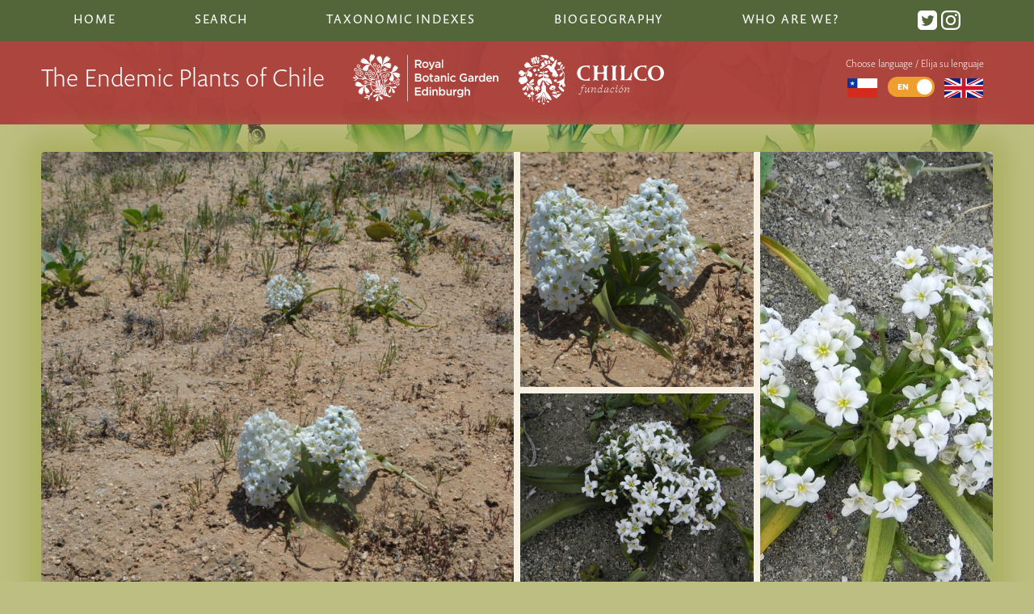

--- FILE ---
content_type: text/html; charset=UTF-8
request_url: https://chileanendemics.rbge.org.uk/taxa/zephyra-compacta-c-ehrh
body_size: 5565
content:
<!DOCTYPE html>
 <html class="no-js" lang="en">
	<head>
		<meta http-equiv="content-type" content="text/html; charset=utf-8">
									<title>Zephyra compacta C. Ehrh. | The Endemic Plants of Chile</title>
								<meta name="description" content="The Endemic Plants of Chile – an Annotated Checklist, gives an overview of all known higher plant taxa (e.g. conifers, ferns and flowering plants) that are endemic to Chile and its oceanic islands.">
				
		<meta name="viewport" content="width=device-width, initial-scale=1">
		<link rel="stylesheet" href="/css/style.css">
		<link rel="icon" href="/images/interface/favicon.png" type="image/png" />
		<script type="text/javascript" src="//use.typekit.net/aux0csc.js"></script>
		<script type="text/javascript">try{Typekit.load();}catch(e){}</script>
		<script async src="https://umami.nyehughes.opalstacked.com/script.js" data-website-id="5074875b-f275-4d5e-82b2-9eb8c2e0c10b"></script>
		<script> var site_url = "https://chileanendemics.rbge.org.uk/"; var lang = "en"; var translations= {}; </script>
	 
	<style>	@media (min-width: 800px) {
		.image-gallery {
			grid-template-columns: repeat(4, 1fr);
			grid-gap: .5rem;
			grid-template-areas:
			 
			 
																						"a a b d"
				"a a c d";
														}
	}
</style></head>
	<body class="taxa-detail has-images">
		<!--[if lt IE 9]>
			<h3 style="background: white">Warning: you are using a legacy and unsupported browser and aspects of this site will look broken and fail to work. To use this site, please <a href="http://whatbrowser.org/">upgrade your browser</a>. | Advertencia: se está utilizando un navegador no compatible y legado y los aspectos de este sitio se verá roto y no funcione. Para utilizar este sitio, por favor, <a href="http://whatbrowser.org/intl/es"> actualizar su navegador.</h3>
		<![endif]-->
			<!-- define svg icons -->
								<svg style="display:none" >
										<defs>
											<g id="down-arrow">
		<path d="M12.8,0.3c0.4-0.4,1.1-0.4,1.6,0c0.4,0.4,0.4,1.1,0,1.6L8.1,8C7.7,8.4,7,8.4,6.6,8L0.3,1.9c-0.4-0.4-0.4-1.1,0-1.6
		c0.4-0.4,1.1-0.4,1.6,0l5.5,5C7.4,5.3,12.8,0.3,12.8,0.3z"/>
											</g >
											<g id="loading-indicator"	>
													<g>
														<path d="M50 15A35 35 0 1 0 74.787 25.213" fill="none" stroke="grey" stroke-width="12px"></path>
														<path d="M50 0L50 30L66 15L50 0" fill="grey"></path>
														<animateTransform attributeName="transform" type="rotate" from="0 50 50" to="360 50 50" dur="1.5s" repeatCount="indefinite"></animateTransform>
													</g>
											</g>
										<g id="syn-symbol">
											<circle class="syn-symbol" cx="10" cy="10" r="10"/>
											<g>
												<path fill="white" d="M6.3,13.9c0.8,0.4,1.9,0.8,3.2,0.8c1.5,0,2.4-0.7,2.4-1.8c0-1-0.7-1.6-2.3-2.2C7.3,10,6,8.9,6,7c0-2.1,1.8-3.8,4.6-3.8
													c1.4,0,2.5,0.3,3.1,0.7l-0.6,1.9c-0.5-0.3-1.4-0.6-2.6-0.6C9,5.2,8.4,6,8.4,6.8c0,1,0.8,1.5,2.5,2.1c2.3,0.9,3.4,2,3.4,3.9
													c0,2.1-1.6,3.9-5,3.9c-1.4,0-2.8-0.4-3.5-0.8L6.3,13.9z"/>
											</g>
										</g>
										
										<g id="twitter">
											<path d="M19 0h-14c-2.761 0-5 2.239-5 5v14c0 2.761 2.239 5 5 5h14c2.762 0 5-2.239 5-5v-14c0-2.761-2.238-5-5-5zm-.139 9.237c.209 4.617-3.234 9.765-9.33 9.765-1.854 0-3.579-.543-5.032-1.475 1.742.205 3.48-.278 4.86-1.359-1.437-.027-2.649-.976-3.066-2.28.515.098 1.021.069 1.482-.056-1.579-.317-2.668-1.739-2.633-3.26.442.246.949.394 1.486.411-1.461-.977-1.875-2.907-1.016-4.383 1.619 1.986 4.038 3.293 6.766 3.43-.479-2.053 1.08-4.03 3.199-4.03.943 0 1.797.398 2.395 1.037.748-.147 1.451-.42 2.086-.796-.246.767-.766 1.41-1.443 1.816.664-.08 1.297-.256 1.885-.517-.439.656-.996 1.234-1.639 1.697z"/>
										</g>
										
										<g id="instagram">
			<path d="M12 2.163c3.204 0 3.584.012 4.85.07 3.252.148 4.771 1.691 4.919 4.919.058 1.265.069 1.645.069 4.849 0 3.205-.012 3.584-.069 4.849-.149 3.225-1.664 4.771-4.919 4.919-1.266.058-1.644.07-4.85.07-3.204 0-3.584-.012-4.849-.07-3.26-.149-4.771-1.699-4.919-4.92-.058-1.265-.07-1.644-.07-4.849 0-3.204.013-3.583.07-4.849.149-3.227 1.664-4.771 4.919-4.919 1.266-.057 1.645-.069 4.849-.069zm0-2.163c-3.259 0-3.667.014-4.947.072-4.358.2-6.78 2.618-6.98 6.98-.059 1.281-.073 1.689-.073 4.948 0 3.259.014 3.668.072 4.948.2 4.358 2.618 6.78 6.98 6.98 1.281.058 1.689.072 4.948.072 3.259 0 3.668-.014 4.948-.072 4.354-.2 6.782-2.618 6.979-6.98.059-1.28.073-1.689.073-4.948 0-3.259-.014-3.667-.072-4.947-.196-4.354-2.617-6.78-6.979-6.98-1.281-.059-1.69-.073-4.949-.073zm0 5.838c-3.403 0-6.162 2.759-6.162 6.162s2.759 6.163 6.162 6.163 6.162-2.759 6.162-6.163c0-3.403-2.759-6.162-6.162-6.162zm0 10.162c-2.209 0-4-1.79-4-4 0-2.209 1.791-4 4-4s4 1.791 4 4c0 2.21-1.791 4-4 4zm6.406-11.845c-.796 0-1.441.645-1.441 1.44s.645 1.44 1.441 1.44c.795 0 1.439-.645 1.439-1.44s-.644-1.44-1.439-1.44z"/>
										</g>
										
										</defs>
								</svg>
		<header>
			<nav class="top-nav">
												<ul>
					<li class=""> <a href="https://chileanendemics.rbge.org.uk/">Home</a></li>
					<li class=""><a href="https://chileanendemics.rbge.org.uk/search">Search</a></li>
					<li class=" contains-subitems">Taxonomic Indexes
						<ul class="sublist">
							<li class=""><a href="https://chileanendemics.rbge.org.uk/indexes/taxa#A">Index of Taxa</a></li>
							<li class=""><a href="https://chileanendemics.rbge.org.uk/indexes/common-names">Index of common names</a></li>
							<li class=""><a href="https://chileanendemics.rbge.org.uk/taxonomic-groups/endemic-genera">Index of endemic genera</a></li>
							<li class=""><a href="https://chileanendemics.rbge.org.uk/indexes/node-diagram-canvas">Network visualisation of taxonomic relationships</a></li>
							<li class=""><a href="https://chileanendemics.rbge.org.uk/indexes/tree">Tree visualisation of taxonomic hierachy</a></li>
							<li class=""><a href="https://chileanendemics.rbge.org.uk/indexes/sunburst">Sunburst visualisation of taxonomic hierachy</a></li>
						</ul>
					</li>
					<li class=" contains-subitems">Biogeography
						<ul class="sublist" >
														<li class=" contains-subitems"><a href="#">Habitats <span class="disclosure-arrow">▶︎</span></a>
								<ul class="sublist subsublist">
									<button class="sublist-close"><span class="disclosure-arrow">◀︎</span> Back to main menu</button>
									<h3>Habitats</h3>
																			<li><a href="https://chileanendemics.rbge.org.uk/habitats/desert">Desert</a></li>
																			<li><a href="https://chileanendemics.rbge.org.uk/habitats/andean-desert-1">Andean desert</a></li>
																			<li><a href="https://chileanendemics.rbge.org.uk/habitats/hyperarid-desert">Hyper-arid desert</a></li>
																			<li><a href="https://chileanendemics.rbge.org.uk/habitats/coastal-desert">Coastal desert and semidesert</a></li>
																			<li><a href="https://chileanendemics.rbge.org.uk/habitats/fog-oasis">Desert fog oases (Lomas)</a></li>
																			<li><a href="https://chileanendemics.rbge.org.uk/habitats/flowering-desert">Flowering desert</a></li>
																			<li><a href="https://chileanendemics.rbge.org.uk/habitats/semidesert">Semidesert</a></li>
																			<li><a href="https://chileanendemics.rbge.org.uk/habitats/coastal-cordillera-in-the-semidesert">Coastal cordillera (semidesert)</a></li>
																			<li><a href="https://chileanendemics.rbge.org.uk/habitats/semiarid-andean-cordillera">Semiarid Andean cordillera</a></li>
																			<li><a href="https://chileanendemics.rbge.org.uk/habitats/mediterranean">Mediterranean</a></li>
																			<li><a href="https://chileanendemics.rbge.org.uk/habitats/coastal-matorral">Coastal matorral</a></li>
																			<li><a href="https://chileanendemics.rbge.org.uk/habitats/central-plain-steppe">Central plain steppe</a></li>
																			<li><a href="https://chileanendemics.rbge.org.uk/habitats/matorral-sclerophyllous-forest">Mountain matorral &amp; sclerophyllous forest</a></li>
																			<li><a href="https://chileanendemics.rbge.org.uk/habitats/forests">Temperate Forests</a></li>
																			<li><a href="https://chileanendemics.rbge.org.uk/habitats/valdivian-rainforest">Valdivian rainforest</a></li>
																			<li><a href="https://chileanendemics.rbge.org.uk/habitats/juan-fernández-rainforest">Juan Fernández rainforest</a></li>
																			<li><a href="https://chileanendemics.rbge.org.uk/habitats/relict-forests-in-the-semidesert">Relict coastal forest</a></li>
																			<li><a href="https://chileanendemics.rbge.org.uk/habitats/patagonian-steppe">Patagonian Steppe and Andean Subpolar Forests</a></li>
																			<li><a href="https://chileanendemics.rbge.org.uk/habitats/wetlands">Wetlands</a></li>
																	</ul>
							</li>
							<li class=" contains-subitems" ><a href="#">Regions <span class="disclosure-arrow">▶︎</span></a>
								<ul class="sublist subsublist" >
									<button class="sublist-close"><span class="disclosure-arrow">◀︎</span>Back to main menu</button>	
									<h3>Regions</h3>	
																			<li><a href="https://chileanendemics.rbge.org.uk/regions/i">Tarapacá</a></li>
																			<li><a href="https://chileanendemics.rbge.org.uk/regions/ii">Antofagasta</a></li>
																			<li><a href="https://chileanendemics.rbge.org.uk/regions/iii">Atacama</a></li>
																			<li><a href="https://chileanendemics.rbge.org.uk/regions/iv">Coquimbo</a></li>
																			<li><a href="https://chileanendemics.rbge.org.uk/regions/v">Valparaíso</a></li>
																			<li><a href="https://chileanendemics.rbge.org.uk/regions/rm">Metropolitana</a></li>
																			<li><a href="https://chileanendemics.rbge.org.uk/regions/vi">Del General Libertador Bernardo O&#039;Higgins</a></li>
																			<li><a href="https://chileanendemics.rbge.org.uk/regions/vii">Maule</a></li>
																			<li><a href="https://chileanendemics.rbge.org.uk/regions/viii">Biobío</a></li>
																			<li><a href="https://chileanendemics.rbge.org.uk/regions/ix">Araucanía</a></li>
																			<li><a href="https://chileanendemics.rbge.org.uk/regions/xiv">Los Ríos</a></li>
																			<li><a href="https://chileanendemics.rbge.org.uk/regions/x">Los Lagos</a></li>
																			<li><a href="https://chileanendemics.rbge.org.uk/regions/xi">Aysén del General Carlos Ibáñez del Campo</a></li>
																			<li><a href="https://chileanendemics.rbge.org.uk/regions/xii">Magallanes y la Antártica Chilena</a></li>
																			<li><a href="https://chileanendemics.rbge.org.uk/regions/jf">Archipiélago de Juan Fernández</a></li>
																			<li><a href="https://chileanendemics.rbge.org.uk/regions/id">Islas Desventuradas</a></li>
																			<li><a href="https://chileanendemics.rbge.org.uk/regions/xv">Arica y Parinacota</a></li>
																			<li><a href="https://chileanendemics.rbge.org.uk/regions/xvi">Ñuble</a></li>
																			<li><a href="https://chileanendemics.rbge.org.uk/regions/ip">Isla de Pascua</a></li>
																	</ul>
							</li>
						</ul>
					</li>		
					<li class=""><a href="https://chileanendemics.rbge.org.uk/about">Who are we?</a></li>
					<li class="social">
						<a href="https://twitter.com/ChileEndemics"> <svg class="icon" viewBox="0 0 24 24" preserveAspectRatio="xMidYMid"><use xlink:href="#twitter"></use></svg></a>
						<a href="https://www.instagram.com/chileendemics/"> <svg class="icon" viewBox="0 0 24 24" preserveAspectRatio="xMidYMid"><use xlink:href="#instagram"></use></svg></a>
					</li>
				</ul>
			</nav>
			<div class="masthead">
				<div class="masthead-inner">
					<div class="headline">
						<h1 class="responsive_headline">The Endemic Plants of Chile</h1>
						<img class="rbge-logo" src="/images/interface/rbge_logo_rev.svg" alt="RBGE logo" />
						<img class="chilco-logo" src="/images/interface/chilco-logo.svg" alt="Fundacíon Chilco logo" />
					</div>	
					<div class="lang-chooser-container">
						<button class="menu-icon" aria-label="Main Menu">
							<svg class="menu-icon btn-content" width="100" height="100" viewBox="0 0 100 100" stroke="white">
								<path id="top" d="M 20,29 H 80" />
								<path id="middle" d="M 20,50 H 80" />
								<path id="bottom" d="M 20,71 H 80" />
							</svg>
						</button>
						<div  class="lang-chooser">
							<p>Choose language / Elija su lenguaje</p>
																												<a href="https://chileanendemics.rbge.org.uk/es/taxa/zephyra-compacta-c-ehrh" title="Español">
									<img src="/images/interface/Flag_of_Chile.svg" alt="Español"/>
							</a>
						
							<span class="switch">
								<input type="checkbox" id="s5"
																			checked
																	>
								<label for="s5" data-on="EN" data-off="ES"></label>
							</span>
							
								<a href="" title="English">
									<img src="/images/interface/Flag_of_the_United_Kingdom.svg" alt="English"/>
								</a>
						</div> <!--lang-chooser-->
					</div> <!--lang-chooser-container-->
						
				</div> <!-- masthead-inner -->
			</div>
		</header>
		<div id="container">
			<article>
											
		
			
							<section class="image-gallery">
						<div class="gallery-item " style="grid-area: a;">
			<a data-fancybox="gallery" data-caption="Región de Atacama: PN Llanos de Challe Photo&amp;nbsp;© J. Hepp" href="/images/uploads/_hero/Z.-compacta_J.Hepp_DSC_1026.JPG" title="Región de Atacama: PN Llanos de Challe">
				<figure>
					<img src="/images/uploads/_hero/Z.-compacta_J.Hepp_DSC_1026.JPG" alt="Z  compacta J Hepp Dsc 1026">
																	<figcaption class="caption">							Región de Atacama: PN Llanos de Challe.<br/>							<span class="credit">Photo: &nbsp;© J. Hepp</span>						</figcaption>
																					</figure>
			</a>	
		</div>
			<div class="gallery-item " style="grid-area: b;">
			<a data-fancybox="gallery" data-caption="Región de Atacama: PN Llanos de Challe Photo&amp;nbsp;© J. Hepp" href="/images/uploads/_hero/Z.-compacta_J.Hepp_DSC_1027.JPG" title="Región de Atacama: PN Llanos de Challe">
				<figure>
					<img src="/images/uploads/_hero/Z.-compacta_J.Hepp_DSC_1027.JPG" alt="Z  compacta J Hepp Dsc 1027">
																	<figcaption class="caption">							Región de Atacama: PN Llanos de Challe.<br/>							<span class="credit">Photo: &nbsp;© J. Hepp</span>						</figcaption>
																					</figure>
			</a>	
		</div>
			<div class="gallery-item " style="grid-area: c;">
			<a data-fancybox="gallery" data-caption="Región Coquimbo: Vallenar Photo&amp;nbsp;© Eitel Thielemann" href="/images/uploads/_hero/Zephira-compacta-Vallenar-2011-Eitel-Thielemann.jpg" title="Región Coquimbo: Vallenar">
				<figure>
					<img src="/images/uploads/_hero/Zephira-compacta-Vallenar-2011-Eitel-Thielemann.jpg" alt="Zephira compacta Vallenar 2011 Eitel Thielemann">
																	<figcaption class="caption">							Región Coquimbo: Vallenar.<br/>							<span class="credit">Photo: &nbsp;© Eitel Thielemann</span>						</figcaption>
																					</figure>
			</a>	
		</div>
			<div class="gallery-item " style="grid-area: d;">
			<a data-fancybox="gallery" data-caption="Región Coquimbo: Punta Choros Photo&amp;nbsp;© Eitel Thielemann" href="/images/uploads/_hero/Zephira-compacta-2-PuntaChoros-sept17-Eitel-Thielemann.jpg" title="Región Coquimbo: Punta Choros">
				<figure>
					<img src="/images/uploads/_hero/Zephira-compacta-2-PuntaChoros-sept17-Eitel-Thielemann.jpg" alt="Zephira compacta 2 Punta Choros sept17 Eitel Thielemann">
																	<figcaption class="caption">							Región Coquimbo: Punta Choros.<br/>							<span class="credit">Photo: &nbsp;© Eitel Thielemann</span>						</figcaption>
																					</figure>
			</a>	
		</div>
		  
</section>		<div class="article-header">
		<div class="taxonomic-links">	
			<ol class="classified-in">
				<li>Classified in > </li>
				<li>
					<a href="https://chileanendemics.rbge.org.uk/taxonomic-groups/zephyra" class="genus">
					 genus: Zephyra </a> >
				</li>
									<li>
						<a href=" https://chileanendemics.rbge.org.uk/taxonomic-groups/tecophilaeaceae" class="tribe">
							Family: Tecophilaeaceae
						</a>
					</li>
							</ol>
			<div class="prev-next-links">
								<a href="https://chileanendemics.rbge.org.uk/taxa/tecophilaea-violiflora-bertero-ex-colla-f-violiflora">Previous in genus</a>&nbsp;|&nbsp;				<a href="https://chileanendemics.rbge.org.uk/taxa/zephyra-elegans-d-don">Next in genus</a>							</div>
		</div>
					<a class="family" href="https://chileanendemics.rbge.org.uk/taxonomic-groups/tecophilaeaceae" class="tribe">
				Tecophilaeaceae
			</a>
						<h2 class="taxa-name">		<i class="taxonomy">Zephyra compacta</i>
		<span class="author">C. Ehrh.</span>
			</h2>
		 	</div> <!--article-header-->
	<div class="article-content">
		<nav class="tabs info-tabs">
			<ul>
				<li><a href="#taxonomy">Taxonomy</a></li><!--
				--><li><a href="#biogeography">Biogeography</a></li><!--
				--><li><a href="#descriptions">Descriptions</a></li>
			</ul>
		</nav> 
		<div class="main" >
			<article id="taxonomy" class="tabbed">
													<h3>Place of Publication</h3>
					<p>
																		Sendtnera 7: 48–50, f. 2, 3 (2001)
																</p>
																																																<h3>References</h3>
				<ul>
											<li>
							<h4 class="reference-title">Ehrhart (2001)</h4>
							<p>
																	Ehrhart, C.
									
																2001. <em>Zephyra compacta</em> (Tecophilaeaceae) - eine neue Art nus Chie.<em> Sendtnera </em><strong>7</strong>: 47-52
							</p>
						</li>
															</ul>
														</article><!-- taxonomy -->
			<article id="biogeography" class="tabbed">
												<h3>Regions</h3>
					<p>
													<a href="https://chileanendemics.rbge.org.uk/regions/iii">Atacama</a> and
													<a href="https://chileanendemics.rbge.org.uk/regions/iv">Coquimbo</a>
											</p>
																									
							</article><!-- biogeography -->
			<article id="descriptions" class="tabbed">
					
																																									<h3>Notes</h3>
																							<p>Seed of this species is banked by the national seed bank of Chile, INIA.</p>
																		</article><!-- descriptions -->
		</div><!-- main-->
   </div> <!--article-content-->
			</article>
		</div> <!--container-->
		<footer>
			<div class="footer-inner">
				<img class="rbge-logo" src="/images/interface/rbge_logo_rev.svg" alt="RBGE logo" />
				<div class="details">
					<ul>
						<li><a href="http://www.rbge.org.uk/accessibility" title="">Accessibility</a></li>
						<li><a href="http://www.rbge.org.uk/sitemap" title="">Site Map</a></li>
						<li><a href="http://www.rbge.org.uk/privacy-policy" title="">Privacy and cookie policy</a></li>
						<li><a href="http://www.rbge.org.uk/terms-and-conditions" title="">Terms and conditions</a></li>
					</ul>
					<small>A Checklist of the Endemic Plants of Chile is a sub-site of  <a href="http://www.rbge.org.uk/">Royal Botanic Garden Edinburgh Website.</a> Copyright © 2026 Royal Botanic Garden Edinburgh. </small>
					<small>Website design and development by <a href="https://nyehughes.studio/">Nye Hughes Studio</a></small>
				</div>
			</div>
		</footer>
		<script	src="https://maps.googleapis.com/maps/api/js?key=AIzaSyDHeeYg_FOTXMl8d65C8aAKTq__Bd3ONP8&language=en">
		</script>
		<script src="/js/min/script-min.js"></script>
					</body>
</html>